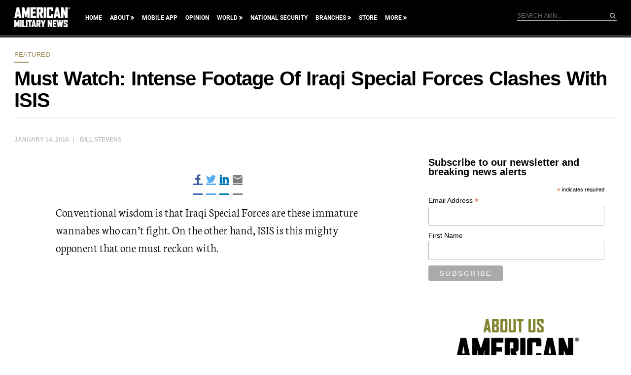

--- FILE ---
content_type: text/html; charset=utf-8
request_url: https://www.google.com/recaptcha/api2/aframe
body_size: 185
content:
<!DOCTYPE HTML><html><head><meta http-equiv="content-type" content="text/html; charset=UTF-8"></head><body><script nonce="CeC1SRhSNezzRBDQLZ5yYg">/** Anti-fraud and anti-abuse applications only. See google.com/recaptcha */ try{var clients={'sodar':'https://pagead2.googlesyndication.com/pagead/sodar?'};window.addEventListener("message",function(a){try{if(a.source===window.parent){var b=JSON.parse(a.data);var c=clients[b['id']];if(c){var d=document.createElement('img');d.src=c+b['params']+'&rc='+(localStorage.getItem("rc::a")?sessionStorage.getItem("rc::b"):"");window.document.body.appendChild(d);sessionStorage.setItem("rc::e",parseInt(sessionStorage.getItem("rc::e")||0)+1);localStorage.setItem("rc::h",'1766471203268');}}}catch(b){}});window.parent.postMessage("_grecaptcha_ready", "*");}catch(b){}</script></body></html>

--- FILE ---
content_type: text/css
request_url: https://americanmilitarynews.com/wp-content/themes/amn/css/responsive.css?ver=6.3.7
body_size: 3329
content:
/* Global Styles (portrait) ----------- */
body {
	-webkit-text-size-adjust: none;
}
input, button, textarea {
	-webkit-appearance:none;
}

p { margin-top:0.7em !important; margin-bottom:0.7em !important; } 

/* cyrillic-ext */
@font-face {
	font-family: 'Roboto';
	font-style: normal;
	font-weight: 300;
	font-display: swap;
	src: url(https://fonts.gstatic.com/s/roboto/v20/KFOlCnqEu92Fr1MmSU5fCRc4EsA.woff2) format('woff2');
	unicode-range: U+0460-052F, U+1C80-1C88, U+20B4, U+2DE0-2DFF, U+A640-A69F, U+FE2E-FE2F;
}
/* cyrillic */
@font-face {
	font-family: 'Roboto';
	font-style: normal;
	font-weight: 300;
	font-display: swap;
	src: url(https://fonts.gstatic.com/s/roboto/v20/KFOlCnqEu92Fr1MmSU5fABc4EsA.woff2) format('woff2');
	unicode-range: U+0400-045F, U+0490-0491, U+04B0-04B1, U+2116;
}
/* greek-ext */
@font-face {
	font-family: 'Roboto';
	font-style: normal;
	font-weight: 300;
	font-display: swap;
	src: url(https://fonts.gstatic.com/s/roboto/v20/KFOlCnqEu92Fr1MmSU5fCBc4EsA.woff2) format('woff2');
	unicode-range: U+1F00-1FFF;
}
/* greek */
@font-face {
	font-family: 'Roboto';
	font-style: normal;
	font-weight: 300;
	font-display: swap;
	src: url(https://fonts.gstatic.com/s/roboto/v20/KFOlCnqEu92Fr1MmSU5fBxc4EsA.woff2) format('woff2');
	unicode-range: U+0370-03FF;
}
/* vietnamese */
@font-face {
	font-family: 'Roboto';
	font-style: normal;
	font-weight: 300;
	font-display: swap;
	src: url(https://fonts.gstatic.com/s/roboto/v20/KFOlCnqEu92Fr1MmSU5fCxc4EsA.woff2) format('woff2');
	unicode-range: U+0102-0103, U+0110-0111, U+0128-0129, U+0168-0169, U+01A0-01A1, U+01AF-01B0, U+1EA0-1EF9, U+20AB;
}
/* latin-ext */
@font-face {
	font-family: 'Roboto';
	font-style: normal;
	font-weight: 300;
	font-display: swap;
	src: url(https://fonts.gstatic.com/s/roboto/v20/KFOlCnqEu92Fr1MmSU5fChc4EsA.woff2) format('woff2');
	unicode-range: U+0100-024F, U+0259, U+1E00-1EFF, U+2020, U+20A0-20AB, U+20AD-20CF, U+2113, U+2C60-2C7F, U+A720-A7FF;
}
/* latin */
@font-face {
	font-family: 'Roboto';
	font-style: normal;
	font-weight: 300;
	font-display: swap;
	src: url(https://fonts.gstatic.com/s/roboto/v20/KFOlCnqEu92Fr1MmSU5fBBc4.woff2) format('woff2');
	unicode-range: U+0000-00FF, U+0131, U+0152-0153, U+02BB-02BC, U+02C6, U+02DA, U+02DC, U+2000-206F, U+2074, U+20AC, U+2122, U+2191, U+2193, U+2212, U+2215, U+FEFF, U+FFFD;
}
/* cyrillic-ext */
@font-face {
	font-family: 'Roboto';
	font-style: normal;
	font-weight: 400;
	font-display: swap;
	src: url(https://fonts.gstatic.com/s/roboto/v20/KFOmCnqEu92Fr1Mu72xKOzY.woff2) format('woff2');
	unicode-range: U+0460-052F, U+1C80-1C88, U+20B4, U+2DE0-2DFF, U+A640-A69F, U+FE2E-FE2F;
}
/* cyrillic */
@font-face {
	font-family: 'Roboto';
	font-style: normal;
	font-weight: 400;
	font-display: swap;
	src: url(https://fonts.gstatic.com/s/roboto/v20/KFOmCnqEu92Fr1Mu5mxKOzY.woff2) format('woff2');
	unicode-range: U+0400-045F, U+0490-0491, U+04B0-04B1, U+2116;
}
/* greek-ext */
@font-face {
	font-family: 'Roboto';
	font-style: normal;
	font-weight: 400;
	font-display: swap;
	src: url(https://fonts.gstatic.com/s/roboto/v20/KFOmCnqEu92Fr1Mu7mxKOzY.woff2) format('woff2');
	unicode-range: U+1F00-1FFF;
}
/* greek */
@font-face {
	font-family: 'Roboto';
	font-style: normal;
	font-weight: 400;
	font-display: swap;
	src: url(https://fonts.gstatic.com/s/roboto/v20/KFOmCnqEu92Fr1Mu4WxKOzY.woff2) format('woff2');
	unicode-range: U+0370-03FF;
}
/* vietnamese */
@font-face {
	font-family: 'Roboto';
	font-style: normal;
	font-weight: 400;
	font-display: swap;
	src: url(https://fonts.gstatic.com/s/roboto/v20/KFOmCnqEu92Fr1Mu7WxKOzY.woff2) format('woff2');
	unicode-range: U+0102-0103, U+0110-0111, U+0128-0129, U+0168-0169, U+01A0-01A1, U+01AF-01B0, U+1EA0-1EF9, U+20AB;
}
/* latin-ext */
@font-face {
	font-family: 'Roboto';
	font-style: normal;
	font-weight: 400;
	font-display: swap;
	src: url(https://fonts.gstatic.com/s/roboto/v20/KFOmCnqEu92Fr1Mu7GxKOzY.woff2) format('woff2');
	unicode-range: U+0100-024F, U+0259, U+1E00-1EFF, U+2020, U+20A0-20AB, U+20AD-20CF, U+2113, U+2C60-2C7F, U+A720-A7FF;
}
/* latin */
@font-face {
	font-family: 'Roboto';
	font-style: normal;
	font-weight: 400;
	font-display: swap;
	src: url(https://fonts.gstatic.com/s/roboto/v20/KFOmCnqEu92Fr1Mu4mxK.woff2) format('woff2');
	unicode-range: U+0000-00FF, U+0131, U+0152-0153, U+02BB-02BC, U+02C6, U+02DA, U+02DC, U+2000-206F, U+2074, U+20AC, U+2122, U+2191, U+2193, U+2212, U+2215, U+FEFF, U+FFFD;
}
/* cyrillic-ext */
@font-face {
	font-family: 'Roboto';
	font-style: normal;
	font-weight: 500;
	font-display: swap;
	src: url(https://fonts.gstatic.com/s/roboto/v20/KFOlCnqEu92Fr1MmEU9fCRc4EsA.woff2) format('woff2');
	unicode-range: U+0460-052F, U+1C80-1C88, U+20B4, U+2DE0-2DFF, U+A640-A69F, U+FE2E-FE2F;
}
/* cyrillic */
@font-face {
	font-family: 'Roboto';
	font-style: normal;
	font-weight: 500;
	font-display: swap;
	src: url(https://fonts.gstatic.com/s/roboto/v20/KFOlCnqEu92Fr1MmEU9fABc4EsA.woff2) format('woff2');
	unicode-range: U+0400-045F, U+0490-0491, U+04B0-04B1, U+2116;
}
/* greek-ext */
@font-face {
	font-family: 'Roboto';
	font-style: normal;
	font-weight: 500;
	font-display: swap;
	src: url(https://fonts.gstatic.com/s/roboto/v20/KFOlCnqEu92Fr1MmEU9fCBc4EsA.woff2) format('woff2');
	unicode-range: U+1F00-1FFF;
}
/* greek */
@font-face {
	font-family: 'Roboto';
	font-style: normal;
	font-weight: 500;
	font-display: swap;
	src: url(https://fonts.gstatic.com/s/roboto/v20/KFOlCnqEu92Fr1MmEU9fBxc4EsA.woff2) format('woff2');
	unicode-range: U+0370-03FF;
}
/* vietnamese */
@font-face {
	font-family: 'Roboto';
	font-style: normal;
	font-weight: 500;
	font-display: swap;
	src: url(https://fonts.gstatic.com/s/roboto/v20/KFOlCnqEu92Fr1MmEU9fCxc4EsA.woff2) format('woff2');
	unicode-range: U+0102-0103, U+0110-0111, U+0128-0129, U+0168-0169, U+01A0-01A1, U+01AF-01B0, U+1EA0-1EF9, U+20AB;
}
/* latin-ext */
@font-face {
	font-family: 'Roboto';
	font-style: normal;
	font-weight: 500;
	font-display: swap;
	src: url(https://fonts.gstatic.com/s/roboto/v20/KFOlCnqEu92Fr1MmEU9fChc4EsA.woff2) format('woff2');
	unicode-range: U+0100-024F, U+0259, U+1E00-1EFF, U+2020, U+20A0-20AB, U+20AD-20CF, U+2113, U+2C60-2C7F, U+A720-A7FF;
}
/* latin */
@font-face {
	font-family: 'Roboto';
	font-style: normal;
	font-weight: 500;
	font-display: swap;
	src: url(https://fonts.gstatic.com/s/roboto/v20/KFOlCnqEu92Fr1MmEU9fBBc4.woff2) format('woff2');
	unicode-range: U+0000-00FF, U+0131, U+0152-0153, U+02BB-02BC, U+02C6, U+02DA, U+02DC, U+2000-206F, U+2074, U+20AC, U+2122, U+2191, U+2193, U+2212, U+2215, U+FEFF, U+FFFD;
}

/* cyrillic-ext */
@font-face {
	font-family: 'Roboto';
	font-style: normal;
	font-weight: 700;
	font-display: swap;
	src: url(https://fonts.gstatic.com/s/roboto/v20/KFOlCnqEu92Fr1MmWUlfCRc4EsA.woff2) format('woff2');
	unicode-range: U+0460-052F, U+1C80-1C88, U+20B4, U+2DE0-2DFF, U+A640-A69F, U+FE2E-FE2F;
}
/* cyrillic */
@font-face {
	font-family: 'Roboto';
	font-style: normal;
	font-weight: 700;
	font-display: swap;
	src: url(https://fonts.gstatic.com/s/roboto/v20/KFOlCnqEu92Fr1MmWUlfABc4EsA.woff2) format('woff2');
	unicode-range: U+0400-045F, U+0490-0491, U+04B0-04B1, U+2116;
}
/* greek-ext */
@font-face {
	font-family: 'Roboto';
	font-style: normal;
	font-weight: 700;
	font-display: swap;
	src: url(https://fonts.gstatic.com/s/roboto/v20/KFOlCnqEu92Fr1MmWUlfCBc4EsA.woff2) format('woff2');
	unicode-range: U+1F00-1FFF;
}
/* greek */
@font-face {
	font-family: 'Roboto';
	font-style: normal;
	font-weight: 700;
	font-display: swap;
	src: url(https://fonts.gstatic.com/s/roboto/v20/KFOlCnqEu92Fr1MmWUlfBxc4EsA.woff2) format('woff2');
	unicode-range: U+0370-03FF;
}
/* vietnamese */
@font-face {
	font-family: 'Roboto';
	font-style: normal;
	font-weight: 700;
	font-display: swap;
	src: url(https://fonts.gstatic.com/s/roboto/v20/KFOlCnqEu92Fr1MmWUlfCxc4EsA.woff2) format('woff2');
	unicode-range: U+0102-0103, U+0110-0111, U+0128-0129, U+0168-0169, U+01A0-01A1, U+01AF-01B0, U+1EA0-1EF9, U+20AB;
}
/* latin-ext */
@font-face {
	font-family: 'Roboto';
	font-style: normal;
	font-weight: 700;
	font-display: swap;
	src: url(https://fonts.gstatic.com/s/roboto/v20/KFOlCnqEu92Fr1MmWUlfChc4EsA.woff2) format('woff2');
	unicode-range: U+0100-024F, U+0259, U+1E00-1EFF, U+2020, U+20A0-20AB, U+20AD-20CF, U+2113, U+2C60-2C7F, U+A720-A7FF;
}
/* latin */
@font-face {
	font-family: 'Roboto';
	font-style: normal;
	font-weight: 700;
	font-display: swap;
	src: url(https://fonts.gstatic.com/s/roboto/v20/KFOlCnqEu92Fr1MmWUlfBBc4.woff2) format('woff2');
	unicode-range: U+0000-00FF, U+0131, U+0152-0153, U+02BB-02BC, U+02C6, U+02DA, U+02DC, U+2000-206F, U+2074, U+20AC, U+2122, U+2191, U+2193, U+2212, U+2215, U+FEFF, U+FFFD;
}

@font-face {
	font-family: 'Neuton';
	font-style: normal;
	font-weight: 200;
	font-display: swap;
	src: url(https://fonts.gstatic.com/s/neuton/v13/UMBQrPtMoH62xUZKAKkvcwr4Pro.woff2) format('woff2');
	unicode-range: U+0100-024F, U+0259, U+1E00-1EFF, U+2020, U+20A0-20AB, U+20AD-20CF, U+2113, U+2C60-2C7F, U+A720-A7FF;
}
/* latin */
@font-face {
	font-family: 'Neuton';
	font-style: normal;
	font-weight: 200;
	font-display: swap;
	src: url(https://fonts.gstatic.com/s/neuton/v13/UMBQrPtMoH62xUZKAKkvfQr4.woff2) format('woff2');
	unicode-range: U+0000-00FF, U+0131, U+0152-0153, U+02BB-02BC, U+02C6, U+02DA, U+02DC, U+2000-206F, U+2074, U+20AC, U+2122, U+2191, U+2193, U+2212, U+2215, U+FEFF, U+FFFD;
}
/* latin-ext */
@font-face {
	font-family: 'Neuton';
	font-style: normal;
	font-weight: 300;
	font-display: swap;
	src: url(https://fonts.gstatic.com/s/neuton/v13/UMBQrPtMoH62xUZKZKovcwr4Pro.woff2) format('woff2');
	unicode-range: U+0100-024F, U+0259, U+1E00-1EFF, U+2020, U+20A0-20AB, U+20AD-20CF, U+2113, U+2C60-2C7F, U+A720-A7FF;
}
/* latin */
@font-face {
	font-family: 'Neuton';
	font-style: normal;
	font-weight: 300;
	font-display: swap;
	src: url(https://fonts.gstatic.com/s/neuton/v13/UMBQrPtMoH62xUZKZKovfQr4.woff2) format('woff2');
	unicode-range: U+0000-00FF, U+0131, U+0152-0153, U+02BB-02BC, U+02C6, U+02DA, U+02DC, U+2000-206F, U+2074, U+20AC, U+2122, U+2191, U+2193, U+2212, U+2215, U+FEFF, U+FFFD;
}

/* latin-ext */
@font-face {
	font-family: 'Neuton';
	font-style: normal;
	font-weight: 400;
	font-display: swap;
	src: url(https://fonts.gstatic.com/s/neuton/v13/UMBTrPtMoH62xUZCwYg6Qis.woff2) format('woff2');
	unicode-range: U+0100-024F, U+0259, U+1E00-1EFF, U+2020, U+20A0-20AB, U+20AD-20CF, U+2113, U+2C60-2C7F, U+A720-A7FF;
}
/* latin */
@font-face {
	font-family: 'Neuton';
	font-style: normal;
	font-weight: 400;
	font-display: swap;
	src: url(https://fonts.gstatic.com/s/neuton/v13/UMBTrPtMoH62xUZCz4g6.woff2) format('woff2');
	unicode-range: U+0000-00FF, U+0131, U+0152-0153, U+02BB-02BC, U+02C6, U+02DA, U+02DC, U+2000-206F, U+2074, U+20AC, U+2122, U+2191, U+2193, U+2212, U+2215, U+FEFF, U+FFFD;
}

p { font-family: 'Neuton', Georgia, serif; font-size:1.5em !important; font-weight: 300; }
.entry ul li { font-family: "Neuton", Georgia, serif; font-size: 1.3em; } 
ul.noBullet { font-family: "Neuton", Georvia, serif; font-size: 1.3em; } 
.entry p { line-height: 1.5em !important; } 
h4 { font-family: "Neuton", Georgia, serif; } 

@media only screen and (min-width:1040px) {
	#breakingBar { height:5px; }
	#breakingNewsArea { height: 5px; }
	.container {
		/*max-width:650px; */

		margin:0 auto; }

	.subContainer { max-width:650px; }
	.singlePostBx {

		max-width:650px;
		margin:0 auto; 
	}
	.adbox {
		background-color: #f2f1f4;
		  border-top:1px solid silver; border-bottom:1px solid silver;
			width:100vw;
			margin-left: calc(-50vw + 83%);
			height:auto;
		    z-index:999999;
		    position:relative;
	}
	.singlePostMeta { font-weight:bold; }

	.sidebar { background: white; }
	 .singlePostTitle { border-bottom:1px solid gainsboro;
	 max-width:100% !important;
	 font-weight:bold; letter-spacing:-1px;
		 font-size:2.5em;

	 }
	 .postDetailCat { font-size:0.8em; }
	/*.sidebarIn { margin-top: -10px !important; }*/
	h3.widget-title { font-family: sans-serif; letter-spacing:3px; color:gray; text-transform: uppercase; font-size:0.9em; font-weight:bold; border-bottom:1px solid silver; }

	.latestPostTitle a { font-size:19px; color: darkslategray; }
	.latestPostTitle { line-height:1em; }

	#header { background: black; }
	#navigation a { color:white; font-weight:700; font-family: "Roboto", sans-serif; }
	#navigation > ul.desktopMenu > li > a { color:white; }
	.latestPostImg { height: 110px; }
	singlePostImg { height: 400px !important; }
	.singlePostMeta, .singlePostMeta a { color:silver; }
	.span.author { color:gray; }
	.hide_desk { display:none; }
	#topPost.homeNewsAlert .bannerCell { padding-left: 200px; }
	 .homeTopPost { display:none; }


	.ai_title { line-height: 90%; }
	.latestPostBx.padBox {
		padding-top:5px;
		/*padding-bottom:15px;*/
		border-bottom:1px solid gainsboro;
	}
	.latestPostBx { margin-bottom:5px; }

	/*.latestPostIn { vertical-align:middle; padding-top: 10px; }*/
}

	 .homeTopPost { display:none !important; }
@media only screen and (max-width:800px)

{
	#header { background: black; }
	/*.hide_mob { display:none; } */

}
 .latestPostTitle {
	font-family: "Roboto", sans-serif;
	font-weight:700;
	padding-bottom:2px;
}


#mobileNav {
	display:none
}
#downloadBar {
	display: none;
	padding: 5px 5px;
	text-align: center;
	font-weight: 700;
	font-size: 0.69em;
	line-height: 1.2em;
	background-color: #A0935F;
	border-bottom: solid 3px #fff;
}
#downloadBar img { max-height: 45px !important; } 
#downloadBar a{color:#000}
#downloadBar em{font-weight:400; font-style:italic}
#toggle-menu {
	color: #fff;
	cursor: pointer;
	display: none;
	font-size: 0.6em;
	font-weight: 400;
	line-height: 1.5em;
	padding: 10px 5px;
	position: relative;
	text-transform: uppercase;
	text-align: center;
	height: 100%;
	background: #4f4f4f;
}
#toggle-menu span {
	display: block;
	padding-top: 2px;
}
#toggle-menu:before {
	content: "\f0c9";
	display: inline-block;
	font-family: FontAwesome;
	font-size: 24px;
	font-style: normal;
	font-weight: normal;
	line-height: 1;
	position: relative;
}
@media only screen and (max-width : 1040px) {
#header {
 padding-top: 12px;
 position: relative;
 padding-bottom: 12px;
 padding-right: 80px;
}
#header .wrapper {
 padding-left: 15px;
 padding-right: 0;
 position: static;
}
#navigation {
 float: none;
 position: absolute;
 top: 0;
 right: 0;
 padding: 0;
 width: 66px;
 height: 100%;
 z-index:9;
}
#toggle-menu {
display:block
}
#navigation > ul.desktopMenu {
 display:none;
}
#headerSocial {
 float: right; 
 padding-right: 0;
 padding-top: 6px;
 padding-left: 49px;
 font-size: 1.05em;
}
#headerSocial > ul > li {
padding-left:0;
padding-right:13px
}
#mobileNav {
 display: block;
 height: 100%;
 width: 200px;
 box-shadow: 0 0 5px rgba(0, 0, 0, 0.5);
 background: #4f4f4f;
 position: fixed;
 z-index: 99;
overflow:auto;
 left:-210px;
top:0;
 transition:300ms;
}
#mobileNav.expanded {
left:0
}
#mobileNav > ul {
margin:0;
padding:0;
list-style:none
}
#mobileNav > ul > li {
border-bottom: solid 1px rgba(255, 255, 255, 0.2);
}
#mobileNav > ul > li > a {
 display: block;
 text-transform: uppercase;
 font-weight: 900;
 color: #fff;
 font-size: 0.9em;
 line-height: 1.1em;
 padding: 8px 15px;
}
#mobileNav > ul > li > ul {
margin:0;
padding:0;
list-style:none
}
#mobileNav > ul > li > ul > li {
border-top: solid 1px rgba(255, 255, 255, 0.2);
}
#mobileNav > ul > li > ul > li > a {
 display: block;
 text-transform: uppercase;
 font-weight: 400;
 color: #fff;
 font-size: 0.75em;
 line-height: 1.1em;
 padding: 8px 15px;
 padding-left: 35px;
}
.mobileNavLabel {
 padding: 12px 15px;
 color: #fff;
 font-weight: 900;
 text-align: center;
 text-transform: uppercase;
 border-bottom: solid 1px rgba(255, 255, 255, 0.2);
}
#breakingLabel {
 font-size: 0.85em;
}
#breakingNewsArea {
 font-size: 0.8em;
 padding-left: 110px;
}
#pageNavigation {
 padding-left: 22px;
 padding-right: 22px;
 padding-top: 15px;
 padding-bottom: 25px;
}
.nav-previous, .nav-next {
width:128px
}
.nav-previous a, .nav-next a {
 padding: 12px 10px;
}
#homeSignUp #sidebarSignupBx .gform_heading {
 float:none;
padding-left:0;
width:100%
}
#sidebarSignupBx .gform_description {
width:100%
}
#homeSignUp #sidebarSignupBx .gform_body {
 float: none;
 width: 100%;
 position: relative;
}
#homeSignUp #sidebarSignupBx .gform_footer {
 bottom: 10px;
 width: 41.5%;
}
#footer .padBox {
 padding-left: 22px;
 padding-right: 22px;
}
.footerLeft {
 padding-right: 30px;
}
#footerLogo {
 padding-top: 2px;
}
.archiveAreaBx .padBox {
 padding-left: 22px;
 padding-bottom: 0px;
 padding-right:22px;
}
.archiveAreaBx .latestPostImg {
 height: 120px;
}
.featuredBx {
 padding-top: 22px;
 padding-bottom: 0;
}
.featuredBxInIn.padBox {
padding:22px
}
 .featuredBxInIn.padBox .sectionTitle {
margin-bottom:20px
}
#homePageNews .latestPostBx.padBox {
 padding-left: 22px;
 padding-right: 22px;
 padding-top: 22px;
 padding-bottom: 0;
}
.bxLable, #sidebarSignupBx .gform_title {
 font-size: 1em;
 line-height: 1.3em;
}
.nxtPrevTitle {
font-size:1.2em
}
}
@media only screen and (max-width : 840px) {
 #topPost.homeNewsAlert .topPostTitle {
width:100%
}

.singlePostImg { 
 height: 250px; 
}
 .topPostTitle {
font-size:1.8em;
}
 #topPost.homeNewsAlert .bannerCell { 
padding-left:0
}
 .padBox {
 padding-left: 15px;
 padding-right: 15px;
}
#topPost.homeNewsAlert #topPostIn {
	height: inherit;
	padding-top: 22px;
	padding-bottom: 22px;
}
#topPost.homeNewsAlert .sectionTitle {
padding-top:0
}
#breakingBar {
	height: 3px;
	margin-top:-5px;
	overflow: hidden;
}
ul#tweets > li{padding-right:20px}
.singlePostTitle{
	font-size:1.5em;
	font-weight:600;
	letter-spacing:-1px;
}
#breakingLabel {
	font-size: 0.85em;
	width: 80px;
}
#breakingNewsArea {
	font-size: 0.8em;
	padding-left: 80px;
	background-color: gray; 
}
.nxtPrevTitle {
	font-size: 1.05em;
}
#sidebarSignupBx .gform_footer input[type="submit"]{font-size:0.78em}
.latestPostBx.padBox {
	padding-left: 22px;
	padding-right: 22px;
	padding-top: 22px;
	padding-bottom: 0;
}
.latestPostBx.clearfix.padBox.moreBtn {
	padding-bottom: 22px;
}
/*
 * #downloadBar{display:block;}
*/ 
 body.home #downloadBar{border-bottom:none}
}
@media only screen and (max-width : 640px) {
	.flex{display:block}
	#headerSearch{display:none}
	.wrapper.noPad.flex.homeMainWrapper {
	display: block;
}
	p {  margin-bottom:0.9em; }
	.wrapper { padding-left:0; padding-right:0; }
	.imgcaption { line-height: 14px; padding-bottom:4px;  padding-left:8px; padding-right:8px; }
	.singlePostMeta { padding-bottom:4px; font-weight:bold; padding-left:8px; padding-right:8px; }
	.singlePostEntry p { line-height: 1.4em; font-size:1.4em !important; }

	.postDetailCat { display:none; }
	#postHeader { padding-top:18px; padding-bottom: 15px; }

.latestPostIn .singlePostMeta { padding-left:0px; padding-right:0px; } 


.homeMainWrapper .container{display:block; width:100%; float:none}
.homeMainWrapper .rightSidebar{display:block; width:100%; float:none}
.homeMainWrapper .leftSidebar{display:block; width:100%; float:none}
.latestPostBx.padBox{display:block; width:100%}
#homePageNews .latestPostBx.padBox .latestPostImg{width:100%; display:block}
#homePageNews .latestPostBx.padBox .latestPostIn {
	width: 100%;
	padding-left: 0;
	padding-top: 12px;
}
#topPost.homeTopPost {
	border-left: none;
	border-right: none;
}
.homeMainWrapper .featuredPostImg {
	height: 134px;
}

.featuredPostTitle, .homeMainWrapper .featuredPostTitle {
	font-weight: 900;
	font-size: 1.4em;
	letter-spacing: 0.3px;
	line-height: 1.18em;
	padding-bottom: 13px;
}
.footerRight {
	float: none;
	width: 100%;
}
.footerLeft {
	padding-right: 0;
	float: none;
	width: 100%;
	text-align: center;
	padding-top: 15px;
}
#footerLogo img {
	display: block;
	margin: 0 auto;
}
.grid1, .grid2, .grid3, .grid4, .grid5, .grid6, .grid7, .grid8, .grid9, .grid10, .grid11, .grid12{width:100%}
#footerWidgetArea .row > .grid3{
	width:50%; padding-bottom:30px;
}
#footerWidgetArea .row > .grid3:nth-child(2n+1){clear:both}
#topPostIn{height:auto; padding-top:22px; padding-bottom:22px;}
.catArchiveTitle{font-size:1.2em}
.container {
	float: none;
	width: 100%;
}
.archiveAreaBx .latestPostImg {
	height: 134px;
	width: 100%;
	display: block;
}
.archiveAreaBx .latestPostIn {
	width: 100%;
	padding-left: 0;
	padding-top: 12px;
	display: block;
}
#topSidebar.sidebar {
	padding-bottom: 0;
}
.sidebar {
	width: 100%;
	float: none;
}
#sidebarSignupBx{position:relative}
#commentTitleBx a{display:block; margin-top:8px; margin-left:0}
#nxtPrevPosts{padding-left:0; padding-right:0}
.nxtPrevBx{border-top:solid 3px #fff}
.nxtPrevBxIn{height:auto}
.nxtPrevTitle {
	font-size: 1.25em;
}
#nxtPrevPosts .row .grid6{padding-left:0; padding-right:0}
#nxtPrevPosts .row {
	margin-left: 0;
	margin-right: 0;
}
.smallPad{padding-left:0; padding-right:0}
.latestPostImg {
	width: 100%;
	display: table;
	height: 134px;
}
.latestPostIn {
	display: block;
	padding-top: 12px;
	padding-left: 0;
	width: 100%;
}
.wp-pagenavi{display:none}
}
@media only screen and (max-width : 410px) {
	#header{padding-right:70px}
	#headerSocial > ul > li {
	padding-left: 0;
	padding-right: 10px;
}
#headerSocial{padding-left:20px}
}


--- FILE ---
content_type: application/javascript
request_url: https://americanmilitarynews.com/wp-content/themes/amn/js/scripts.js?ver=6.3.7
body_size: 453
content:
(function($) {
    "use strict";
    // FitVids
    $(document).ready(function() {
        $('html').fitVids();
    });

    // Navigation
    $(document).ready(function() {
        // Desktop DropDown Navigation
        $('ul.desktopMenu li').on({
            mouseenter: function() {
                $(this).children('ul').stop(true, true).slideDown(300);
            },
            mouseleave: function() {
                $(this).children('ul').stop(true, true).delay(100).fadeOut(100);
            }
        });

        // Mobile Navigation Toggle
        $('#toggle-menu').click(function() {
            $('#mobileNav').toggleClass('expanded');
        });
    });

    // Remove Empty
    $(document).ready(function() {
        $('p:empty').remove();
    });

    // Advisory Board
    $(document).ready(function() {
        $('.advisoryAllBtn a').click(function() {
            $(this).parent().parent().find('.advisoryTxt').toggleClass('expanded')
        });
    });

//    var addr = window.location.href;
//    var url = "https://graph.facebook.com/?fields=og_object{likes.limit(0).summary(true)},share&ids="+addr;
// //Use jQuery getJSON method to fetch the data from the url and then create our unordered list with the relevant data.
//    jQuery.getJSON(url,function(json){
//        //console.log(JSON.stringify(json));
//        var string = JSON.stringify(json);
//        var datalol = json;
//        var fully = json[addr]["share"]["share_count"];
//        
//        //["summary"];
//        console.log(JSON.stringify(fully));
//        	if(fully > 200) {
//          // jQuery('#myshares').html("<small>"+formatNumber(fully)+" Shares!</small>");
//        }
//
// 
//});
    
    // Tweets
    $(window).load(function() {
        $('.flexslider').flexslider({
            animation: "slide",
            animationLoop: true,
            easing: "linear",
            useCSS: false,
            initDelay: 800,
            slideshowSpeed: 1000,
            animationSpeed: 15000,
            controlNav: false,
            directionNav: false
        });
    });

})(jQuery);